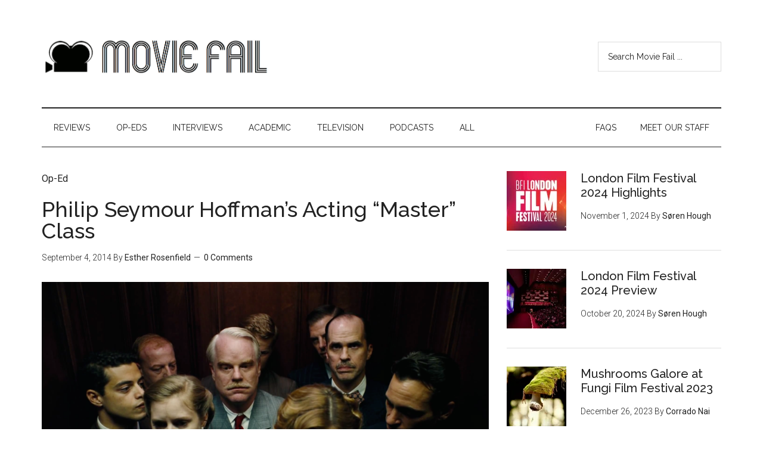

--- FILE ---
content_type: text/html; charset=UTF-8
request_url: https://moviefail.com/tag/aaron-sorkin/
body_size: 13793
content:
<!DOCTYPE html>
<html lang="en-US">
<head >
<meta charset="UTF-8" />
<meta name="viewport" content="width=device-width, initial-scale=1" />
<meta name='robots' content='index, follow, max-image-preview:large, max-snippet:-1, max-video-preview:-1' />

	<!-- This site is optimized with the Yoast SEO plugin v26.8 - https://yoast.com/product/yoast-seo-wordpress/ -->
	<title>Aaron Sorkin &#8226; Movie Fail</title>
	<link rel="canonical" href="https://moviefail.com/tag/aaron-sorkin/" />
	<meta property="og:locale" content="en_US" />
	<meta property="og:type" content="article" />
	<meta property="og:title" content="Aaron Sorkin &#8226; Movie Fail" />
	<meta property="og:url" content="https://moviefail.com/tag/aaron-sorkin/" />
	<meta property="og:site_name" content="Movie Fail" />
	<meta name="twitter:card" content="summary_large_image" />
	<meta name="twitter:site" content="@moviefailblog" />
	<script type="application/ld+json" class="yoast-schema-graph">{"@context":"https://schema.org","@graph":[{"@type":"CollectionPage","@id":"https://moviefail.com/tag/aaron-sorkin/","url":"https://moviefail.com/tag/aaron-sorkin/","name":"Aaron Sorkin &#8226; Movie Fail","isPartOf":{"@id":"https://moviefail.com/#website"},"primaryImageOfPage":{"@id":"https://moviefail.com/tag/aaron-sorkin/#primaryimage"},"image":{"@id":"https://moviefail.com/tag/aaron-sorkin/#primaryimage"},"thumbnailUrl":"https://i0.wp.com/moviefail.com/wp-content/uploads/2014/08/themasterjosh1.png?fit=1271%2C686&ssl=1","breadcrumb":{"@id":"https://moviefail.com/tag/aaron-sorkin/#breadcrumb"},"inLanguage":"en-US"},{"@type":"ImageObject","inLanguage":"en-US","@id":"https://moviefail.com/tag/aaron-sorkin/#primaryimage","url":"https://i0.wp.com/moviefail.com/wp-content/uploads/2014/08/themasterjosh1.png?fit=1271%2C686&ssl=1","contentUrl":"https://i0.wp.com/moviefail.com/wp-content/uploads/2014/08/themasterjosh1.png?fit=1271%2C686&ssl=1","width":1271,"height":686,"caption":"http://www.kickseat.com/storage/master.png?__SQUARESPACE_CACHEVERSION=1348448204548"},{"@type":"BreadcrumbList","@id":"https://moviefail.com/tag/aaron-sorkin/#breadcrumb","itemListElement":[{"@type":"ListItem","position":1,"name":"Home","item":"https://moviefail.com/"},{"@type":"ListItem","position":2,"name":"Aaron Sorkin"}]},{"@type":"WebSite","@id":"https://moviefail.com/#website","url":"https://moviefail.com/","name":"Movie Fail","description":"We have opinions.","publisher":{"@id":"https://moviefail.com/#organization"},"potentialAction":[{"@type":"SearchAction","target":{"@type":"EntryPoint","urlTemplate":"https://moviefail.com/?s={search_term_string}"},"query-input":{"@type":"PropertyValueSpecification","valueRequired":true,"valueName":"search_term_string"}}],"inLanguage":"en-US"},{"@type":"Organization","@id":"https://moviefail.com/#organization","name":"Movie Fail","url":"https://moviefail.com/","logo":{"@type":"ImageObject","inLanguage":"en-US","@id":"https://moviefail.com/#/schema/logo/image/","url":"https://moviefail.com/wp-content/uploads/2015/04/Movie-Fail-Logo-No-Text.jpg","contentUrl":"https://moviefail.com/wp-content/uploads/2015/04/Movie-Fail-Logo-No-Text.jpg","width":267,"height":198,"caption":"Movie Fail"},"image":{"@id":"https://moviefail.com/#/schema/logo/image/"},"sameAs":["http://facebook.com/moviefail","https://x.com/moviefailblog"]}]}</script>
	<!-- / Yoast SEO plugin. -->


<link rel='dns-prefetch' href='//fonts.googleapis.com' />
<link rel='dns-prefetch' href='//widgets.wp.com' />
<link rel='dns-prefetch' href='//s0.wp.com' />
<link rel='dns-prefetch' href='//0.gravatar.com' />
<link rel='dns-prefetch' href='//1.gravatar.com' />
<link rel='dns-prefetch' href='//2.gravatar.com' />
<link rel='preconnect' href='//i0.wp.com' />
<link rel='preconnect' href='//c0.wp.com' />
<style id='wp-img-auto-sizes-contain-inline-css' type='text/css'>
img:is([sizes=auto i],[sizes^="auto," i]){contain-intrinsic-size:3000px 1500px}
/*# sourceURL=wp-img-auto-sizes-contain-inline-css */
</style>
<link rel='stylesheet' id='magazine-pro-theme-css' href='https://moviefail.com/wp-content/themes/magazine-pro/style.css?ver=3.0' type='text/css' media='all' />
<style id='wp-emoji-styles-inline-css' type='text/css'>

	img.wp-smiley, img.emoji {
		display: inline !important;
		border: none !important;
		box-shadow: none !important;
		height: 1em !important;
		width: 1em !important;
		margin: 0 0.07em !important;
		vertical-align: -0.1em !important;
		background: none !important;
		padding: 0 !important;
	}
/*# sourceURL=wp-emoji-styles-inline-css */
</style>
<link rel='stylesheet' id='wp-block-library-css' href='https://c0.wp.com/c/6.9/wp-includes/css/dist/block-library/style.min.css' type='text/css' media='all' />
<style id='global-styles-inline-css' type='text/css'>
:root{--wp--preset--aspect-ratio--square: 1;--wp--preset--aspect-ratio--4-3: 4/3;--wp--preset--aspect-ratio--3-4: 3/4;--wp--preset--aspect-ratio--3-2: 3/2;--wp--preset--aspect-ratio--2-3: 2/3;--wp--preset--aspect-ratio--16-9: 16/9;--wp--preset--aspect-ratio--9-16: 9/16;--wp--preset--color--black: #000000;--wp--preset--color--cyan-bluish-gray: #abb8c3;--wp--preset--color--white: #ffffff;--wp--preset--color--pale-pink: #f78da7;--wp--preset--color--vivid-red: #cf2e2e;--wp--preset--color--luminous-vivid-orange: #ff6900;--wp--preset--color--luminous-vivid-amber: #fcb900;--wp--preset--color--light-green-cyan: #7bdcb5;--wp--preset--color--vivid-green-cyan: #00d084;--wp--preset--color--pale-cyan-blue: #8ed1fc;--wp--preset--color--vivid-cyan-blue: #0693e3;--wp--preset--color--vivid-purple: #9b51e0;--wp--preset--gradient--vivid-cyan-blue-to-vivid-purple: linear-gradient(135deg,rgb(6,147,227) 0%,rgb(155,81,224) 100%);--wp--preset--gradient--light-green-cyan-to-vivid-green-cyan: linear-gradient(135deg,rgb(122,220,180) 0%,rgb(0,208,130) 100%);--wp--preset--gradient--luminous-vivid-amber-to-luminous-vivid-orange: linear-gradient(135deg,rgb(252,185,0) 0%,rgb(255,105,0) 100%);--wp--preset--gradient--luminous-vivid-orange-to-vivid-red: linear-gradient(135deg,rgb(255,105,0) 0%,rgb(207,46,46) 100%);--wp--preset--gradient--very-light-gray-to-cyan-bluish-gray: linear-gradient(135deg,rgb(238,238,238) 0%,rgb(169,184,195) 100%);--wp--preset--gradient--cool-to-warm-spectrum: linear-gradient(135deg,rgb(74,234,220) 0%,rgb(151,120,209) 20%,rgb(207,42,186) 40%,rgb(238,44,130) 60%,rgb(251,105,98) 80%,rgb(254,248,76) 100%);--wp--preset--gradient--blush-light-purple: linear-gradient(135deg,rgb(255,206,236) 0%,rgb(152,150,240) 100%);--wp--preset--gradient--blush-bordeaux: linear-gradient(135deg,rgb(254,205,165) 0%,rgb(254,45,45) 50%,rgb(107,0,62) 100%);--wp--preset--gradient--luminous-dusk: linear-gradient(135deg,rgb(255,203,112) 0%,rgb(199,81,192) 50%,rgb(65,88,208) 100%);--wp--preset--gradient--pale-ocean: linear-gradient(135deg,rgb(255,245,203) 0%,rgb(182,227,212) 50%,rgb(51,167,181) 100%);--wp--preset--gradient--electric-grass: linear-gradient(135deg,rgb(202,248,128) 0%,rgb(113,206,126) 100%);--wp--preset--gradient--midnight: linear-gradient(135deg,rgb(2,3,129) 0%,rgb(40,116,252) 100%);--wp--preset--font-size--small: 13px;--wp--preset--font-size--medium: 20px;--wp--preset--font-size--large: 36px;--wp--preset--font-size--x-large: 42px;--wp--preset--spacing--20: 0.44rem;--wp--preset--spacing--30: 0.67rem;--wp--preset--spacing--40: 1rem;--wp--preset--spacing--50: 1.5rem;--wp--preset--spacing--60: 2.25rem;--wp--preset--spacing--70: 3.38rem;--wp--preset--spacing--80: 5.06rem;--wp--preset--shadow--natural: 6px 6px 9px rgba(0, 0, 0, 0.2);--wp--preset--shadow--deep: 12px 12px 50px rgba(0, 0, 0, 0.4);--wp--preset--shadow--sharp: 6px 6px 0px rgba(0, 0, 0, 0.2);--wp--preset--shadow--outlined: 6px 6px 0px -3px rgb(255, 255, 255), 6px 6px rgb(0, 0, 0);--wp--preset--shadow--crisp: 6px 6px 0px rgb(0, 0, 0);}:where(.is-layout-flex){gap: 0.5em;}:where(.is-layout-grid){gap: 0.5em;}body .is-layout-flex{display: flex;}.is-layout-flex{flex-wrap: wrap;align-items: center;}.is-layout-flex > :is(*, div){margin: 0;}body .is-layout-grid{display: grid;}.is-layout-grid > :is(*, div){margin: 0;}:where(.wp-block-columns.is-layout-flex){gap: 2em;}:where(.wp-block-columns.is-layout-grid){gap: 2em;}:where(.wp-block-post-template.is-layout-flex){gap: 1.25em;}:where(.wp-block-post-template.is-layout-grid){gap: 1.25em;}.has-black-color{color: var(--wp--preset--color--black) !important;}.has-cyan-bluish-gray-color{color: var(--wp--preset--color--cyan-bluish-gray) !important;}.has-white-color{color: var(--wp--preset--color--white) !important;}.has-pale-pink-color{color: var(--wp--preset--color--pale-pink) !important;}.has-vivid-red-color{color: var(--wp--preset--color--vivid-red) !important;}.has-luminous-vivid-orange-color{color: var(--wp--preset--color--luminous-vivid-orange) !important;}.has-luminous-vivid-amber-color{color: var(--wp--preset--color--luminous-vivid-amber) !important;}.has-light-green-cyan-color{color: var(--wp--preset--color--light-green-cyan) !important;}.has-vivid-green-cyan-color{color: var(--wp--preset--color--vivid-green-cyan) !important;}.has-pale-cyan-blue-color{color: var(--wp--preset--color--pale-cyan-blue) !important;}.has-vivid-cyan-blue-color{color: var(--wp--preset--color--vivid-cyan-blue) !important;}.has-vivid-purple-color{color: var(--wp--preset--color--vivid-purple) !important;}.has-black-background-color{background-color: var(--wp--preset--color--black) !important;}.has-cyan-bluish-gray-background-color{background-color: var(--wp--preset--color--cyan-bluish-gray) !important;}.has-white-background-color{background-color: var(--wp--preset--color--white) !important;}.has-pale-pink-background-color{background-color: var(--wp--preset--color--pale-pink) !important;}.has-vivid-red-background-color{background-color: var(--wp--preset--color--vivid-red) !important;}.has-luminous-vivid-orange-background-color{background-color: var(--wp--preset--color--luminous-vivid-orange) !important;}.has-luminous-vivid-amber-background-color{background-color: var(--wp--preset--color--luminous-vivid-amber) !important;}.has-light-green-cyan-background-color{background-color: var(--wp--preset--color--light-green-cyan) !important;}.has-vivid-green-cyan-background-color{background-color: var(--wp--preset--color--vivid-green-cyan) !important;}.has-pale-cyan-blue-background-color{background-color: var(--wp--preset--color--pale-cyan-blue) !important;}.has-vivid-cyan-blue-background-color{background-color: var(--wp--preset--color--vivid-cyan-blue) !important;}.has-vivid-purple-background-color{background-color: var(--wp--preset--color--vivid-purple) !important;}.has-black-border-color{border-color: var(--wp--preset--color--black) !important;}.has-cyan-bluish-gray-border-color{border-color: var(--wp--preset--color--cyan-bluish-gray) !important;}.has-white-border-color{border-color: var(--wp--preset--color--white) !important;}.has-pale-pink-border-color{border-color: var(--wp--preset--color--pale-pink) !important;}.has-vivid-red-border-color{border-color: var(--wp--preset--color--vivid-red) !important;}.has-luminous-vivid-orange-border-color{border-color: var(--wp--preset--color--luminous-vivid-orange) !important;}.has-luminous-vivid-amber-border-color{border-color: var(--wp--preset--color--luminous-vivid-amber) !important;}.has-light-green-cyan-border-color{border-color: var(--wp--preset--color--light-green-cyan) !important;}.has-vivid-green-cyan-border-color{border-color: var(--wp--preset--color--vivid-green-cyan) !important;}.has-pale-cyan-blue-border-color{border-color: var(--wp--preset--color--pale-cyan-blue) !important;}.has-vivid-cyan-blue-border-color{border-color: var(--wp--preset--color--vivid-cyan-blue) !important;}.has-vivid-purple-border-color{border-color: var(--wp--preset--color--vivid-purple) !important;}.has-vivid-cyan-blue-to-vivid-purple-gradient-background{background: var(--wp--preset--gradient--vivid-cyan-blue-to-vivid-purple) !important;}.has-light-green-cyan-to-vivid-green-cyan-gradient-background{background: var(--wp--preset--gradient--light-green-cyan-to-vivid-green-cyan) !important;}.has-luminous-vivid-amber-to-luminous-vivid-orange-gradient-background{background: var(--wp--preset--gradient--luminous-vivid-amber-to-luminous-vivid-orange) !important;}.has-luminous-vivid-orange-to-vivid-red-gradient-background{background: var(--wp--preset--gradient--luminous-vivid-orange-to-vivid-red) !important;}.has-very-light-gray-to-cyan-bluish-gray-gradient-background{background: var(--wp--preset--gradient--very-light-gray-to-cyan-bluish-gray) !important;}.has-cool-to-warm-spectrum-gradient-background{background: var(--wp--preset--gradient--cool-to-warm-spectrum) !important;}.has-blush-light-purple-gradient-background{background: var(--wp--preset--gradient--blush-light-purple) !important;}.has-blush-bordeaux-gradient-background{background: var(--wp--preset--gradient--blush-bordeaux) !important;}.has-luminous-dusk-gradient-background{background: var(--wp--preset--gradient--luminous-dusk) !important;}.has-pale-ocean-gradient-background{background: var(--wp--preset--gradient--pale-ocean) !important;}.has-electric-grass-gradient-background{background: var(--wp--preset--gradient--electric-grass) !important;}.has-midnight-gradient-background{background: var(--wp--preset--gradient--midnight) !important;}.has-small-font-size{font-size: var(--wp--preset--font-size--small) !important;}.has-medium-font-size{font-size: var(--wp--preset--font-size--medium) !important;}.has-large-font-size{font-size: var(--wp--preset--font-size--large) !important;}.has-x-large-font-size{font-size: var(--wp--preset--font-size--x-large) !important;}
/*# sourceURL=global-styles-inline-css */
</style>

<style id='classic-theme-styles-inline-css' type='text/css'>
/*! This file is auto-generated */
.wp-block-button__link{color:#fff;background-color:#32373c;border-radius:9999px;box-shadow:none;text-decoration:none;padding:calc(.667em + 2px) calc(1.333em + 2px);font-size:1.125em}.wp-block-file__button{background:#32373c;color:#fff;text-decoration:none}
/*# sourceURL=/wp-includes/css/classic-themes.min.css */
</style>
<link rel='stylesheet' id='meet-my-team-plugin-styles-css' href='https://moviefail.com/wp-content/plugins/meet-my-team/public/css/public.min.css?ver=2.1.1' type='text/css' media='all' />
<link rel='stylesheet' id='google-fonts-css' href='//fonts.googleapis.com/css?family=Roboto%3A300%2C400%7CRaleway%3A400%2C500%2C900&#038;ver=3.0' type='text/css' media='all' />
<link rel='stylesheet' id='jetpack_likes-css' href='https://c0.wp.com/p/jetpack/15.4/modules/likes/style.css' type='text/css' media='all' />
<script type="text/javascript" src="https://c0.wp.com/c/6.9/wp-includes/js/jquery/jquery.min.js" id="jquery-core-js"></script>
<script type="text/javascript" src="https://c0.wp.com/c/6.9/wp-includes/js/jquery/jquery-migrate.min.js" id="jquery-migrate-js"></script>
<script type="text/javascript" src="https://moviefail.com/wp-content/plugins/meet-my-team/public/js/public.min.js?ver=2.1.1" id="meet-my-team-plugin-script-js"></script>
<script type="text/javascript" src="https://moviefail.com/wp-content/themes/magazine-pro/js/entry-date.js?ver=1.0.0" id="magazine-entry-date-js"></script>
<script type="text/javascript" src="https://moviefail.com/wp-content/themes/magazine-pro/js/responsive-menu.js?ver=1.0.0" id="magazine-responsive-menu-js"></script>
<link rel="https://api.w.org/" href="https://moviefail.com/wp-json/" /><link rel="alternate" title="JSON" type="application/json" href="https://moviefail.com/wp-json/wp/v2/tags/1965" /><link rel="EditURI" type="application/rsd+xml" title="RSD" href="https://moviefail.com/xmlrpc.php?rsd" />
<meta name="generator" content="WordPress 6.9" />
            <script type="text/javascript"><!--
                                function powerpress_pinw(pinw_url){window.open(pinw_url, 'PowerPressPlayer','toolbar=0,status=0,resizable=1,width=460,height=320');	return false;}
                //-->

                // tabnab protection
                window.addEventListener('load', function () {
                    // make all links have rel="noopener noreferrer"
                    document.querySelectorAll('a[target="_blank"]').forEach(link => {
                        link.setAttribute('rel', 'noopener noreferrer');
                    });
                });
            </script>
            <link rel="pingback" href="https://moviefail.com/xmlrpc.php" />
<link rel="icon" href="https://i0.wp.com/moviefail.com/wp-content/uploads/2017/08/cropped-Movie-Fail-Site-Icon.png?fit=32%2C32&#038;ssl=1" sizes="32x32" />
<link rel="icon" href="https://i0.wp.com/moviefail.com/wp-content/uploads/2017/08/cropped-Movie-Fail-Site-Icon.png?fit=192%2C192&#038;ssl=1" sizes="192x192" />
<link rel="apple-touch-icon" href="https://i0.wp.com/moviefail.com/wp-content/uploads/2017/08/cropped-Movie-Fail-Site-Icon.png?fit=180%2C180&#038;ssl=1" />
<meta name="msapplication-TileImage" content="https://i0.wp.com/moviefail.com/wp-content/uploads/2017/08/cropped-Movie-Fail-Site-Icon.png?fit=270%2C270&#038;ssl=1" />
		<style type="text/css" id="wp-custom-css">
			/*
Welcome to Custom CSS!

CSS (Cascading Style Sheets) is a kind of code that tells the browser how
to render a web page. You may delete these comments and get started with
your customizations.

By default, your stylesheet will be loaded after the theme stylesheets,
which means that your rules can take precedence and override the theme CSS
rules. Just write here what you want to change, you don't need to copy all
your theme's stylesheet content.
*/		</style>
		<link rel='stylesheet' id='jetpack-swiper-library-css' href='https://c0.wp.com/p/jetpack/15.4/_inc/blocks/swiper.css' type='text/css' media='all' />
<link rel='stylesheet' id='jetpack-carousel-css' href='https://c0.wp.com/p/jetpack/15.4/modules/carousel/jetpack-carousel.css' type='text/css' media='all' />
</head>
<body class="archive tag tag-aaron-sorkin tag-1965 wp-theme-genesis wp-child-theme-magazine-pro header-image content-sidebar genesis-breadcrumbs-hidden genesis-footer-widgets-visible"><div class="site-container"><header class="site-header"><div class="wrap"><div class="title-area"><p class="site-title"><a href="https://moviefail.com/">Movie Fail</a></p><p class="site-description">We have opinions.</p></div><div class="widget-area header-widget-area"><section id="search-3" class="widget widget_search"><div class="widget-wrap"><form class="search-form" method="get" action="https://moviefail.com/" role="search"><input class="search-form-input" type="search" name="s" id="searchform-1" placeholder="Search Movie Fail ..."><input class="search-form-submit" type="submit" value="Search"><meta content="https://moviefail.com/?s={s}"></form></div></section>
</div></div></header><nav class="nav-secondary" aria-label="Secondary"><div class="wrap"><ul id="menu-categories" class="menu genesis-nav-menu menu-secondary"><li id="menu-item-3649" class="menu-item menu-item-type-taxonomy menu-item-object-category menu-item-3649"><a href="https://moviefail.com/category/movie-reviews/"><span >Reviews</span></a></li>
<li id="menu-item-3650" class="menu-item menu-item-type-taxonomy menu-item-object-category menu-item-3650"><a href="https://moviefail.com/category/op-eds/"><span >Op-Eds</span></a></li>
<li id="menu-item-3653" class="menu-item menu-item-type-taxonomy menu-item-object-category menu-item-3653"><a href="https://moviefail.com/category/interviews/"><span >Interviews</span></a></li>
<li id="menu-item-3651" class="menu-item menu-item-type-taxonomy menu-item-object-category menu-item-3651"><a href="https://moviefail.com/category/academia/"><span >Academic</span></a></li>
<li id="menu-item-4451" class="menu-item menu-item-type-custom menu-item-object-custom menu-item-4451"><a href="http://moviefail.com/category/television"><span >Television</span></a></li>
<li id="menu-item-11151" class="menu-item menu-item-type-custom menu-item-object-custom menu-item-has-children menu-item-11151"><a href="http://moviefail.com/tag/podcast/"><span >Podcasts</span></a>
<ul class="sub-menu">
	<li id="menu-item-14017" class="menu-item menu-item-type-custom menu-item-object-custom menu-item-14017"><a href="http://moviefail.com/tag/ghostwood-radio/"><span >Ghostwood Radio (Twin Peaks)</span></a></li>
	<li id="menu-item-11942" class="menu-item menu-item-type-custom menu-item-object-custom menu-item-11942"><a href="http://moviefail.com/tag/hoopleheads/"><span >Hoopleheads (Deadwood)</span></a></li>
	<li id="menu-item-11154" class="menu-item menu-item-type-custom menu-item-object-custom menu-item-11154"><a href="http://moviefail.com/tag/stark-contrast/"><span >Stark Contrast (Game of Thrones)</span></a></li>
	<li id="menu-item-11152" class="menu-item menu-item-type-custom menu-item-object-custom menu-item-11152"><a href="http://moviefail.com/tag/ember-island-airwaves/"><span >Ember Island Airwaves (Avatar/Korra)</span></a></li>
	<li id="menu-item-11153" class="menu-item menu-item-type-custom menu-item-object-custom menu-item-11153"><a href="http://moviefail.com/tag/dueling/"><span >Dueling Reviews</span></a></li>
	<li id="menu-item-11155" class="menu-item menu-item-type-custom menu-item-object-custom menu-item-11155"><a href="http://moviefail.com/tag/oscarcast/"><span >Søren and Esther&#8217;s Oscarcast</span></a></li>
</ul>
</li>
<li id="menu-item-4449" class="menu-item menu-item-type-post_type menu-item-object-page menu-item-4449"><a href="https://moviefail.com/all/"><span >All</span></a></li>
<li id="menu-item-3663" class="right menu-item menu-item-type-post_type menu-item-object-page menu-item-3663"><a href="https://moviefail.com/meet-our-staff/"><span >Meet Our Staff</span></a></li>
<li id="menu-item-3662" class="right menu-item menu-item-type-post_type menu-item-object-page menu-item-3662"><a href="https://moviefail.com/faqs/"><span >FAQs</span></a></li>
</ul></div></nav><div class="site-inner"><div class="content-sidebar-wrap"><main class="content"><article class="post-6606 post type-post status-publish format-standard has-post-thumbnail category-op-eds tag-a-most-wanted-man tag-aaron-sorkin tag-andrew-bovell tag-anton-corbijn tag-charlie-wilsons-war tag-christopher-evan-welch tag-george-crile tag-john-le-carre tag-memorial tag-mike-nichols tag-paul-thomas-anderson tag-philip-seymour-hoffman tag-punch-drunk-love tag-the-master entry" aria-label="Philip Seymour Hoffman&#8217;s Acting &#8220;Master&#8221; Class"><header class="entry-header"><span class="entry-categories"><a href="https://moviefail.com/category/op-eds/" rel="category tag">Op-Ed</a></span><h2 class="entry-title"><a class="entry-title-link" rel="bookmark" href="https://moviefail.com/philip-seymour-hoffman/">Philip Seymour Hoffman&#8217;s Acting &#8220;Master&#8221; Class</a></h2>
<p class="entry-meta"><time class="entry-time">September 4, 2014</time> By <a href="https://moviefail.com/author/estherrosenfield/" title="Posts by Esther Rosenfield" class="author url fn" rel="author">Esther Rosenfield</a> <span class="entry-comments-link"><a href="https://moviefail.com/philip-seymour-hoffman/#comments"><span class="dsq-postid" data-dsqidentifier="6606 http://moviefail.com/?p=6606">1 Comment</span></a></span> </p></header><div class="entry-content"><a class="entry-image-link" href="https://moviefail.com/philip-seymour-hoffman/" aria-hidden="true" tabindex="-1"><img width="1024" height="553" src="https://i0.wp.com/moviefail.com/wp-content/uploads/2014/08/themasterjosh1.png?fit=1024%2C553&amp;ssl=1" class="alignleft post-image entry-image" alt="http://www.kickseat.com/storage/master.png?__SQUARESPACE_CACHEVERSION=1348448204548" decoding="async" srcset="https://i0.wp.com/moviefail.com/wp-content/uploads/2014/08/themasterjosh1.png?w=1271&amp;ssl=1 1271w, https://i0.wp.com/moviefail.com/wp-content/uploads/2014/08/themasterjosh1.png?resize=300%2C162&amp;ssl=1 300w, https://i0.wp.com/moviefail.com/wp-content/uploads/2014/08/themasterjosh1.png?resize=1024%2C553&amp;ssl=1 1024w, https://i0.wp.com/moviefail.com/wp-content/uploads/2014/08/themasterjosh1.png?resize=768%2C415&amp;ssl=1 768w" sizes="(max-width: 1024px) 100vw, 1024px" data-attachment-id="6611" data-permalink="https://moviefail.com/philip-seymour-hoffman/themasterjosh1/" data-orig-file="https://i0.wp.com/moviefail.com/wp-content/uploads/2014/08/themasterjosh1.png?fit=1271%2C686&amp;ssl=1" data-orig-size="1271,686" data-comments-opened="1" data-image-meta="{&quot;aperture&quot;:&quot;0&quot;,&quot;credit&quot;:&quot;&quot;,&quot;camera&quot;:&quot;&quot;,&quot;caption&quot;:&quot;&quot;,&quot;created_timestamp&quot;:&quot;0&quot;,&quot;copyright&quot;:&quot;&quot;,&quot;focal_length&quot;:&quot;0&quot;,&quot;iso&quot;:&quot;0&quot;,&quot;shutter_speed&quot;:&quot;0&quot;,&quot;title&quot;:&quot;&quot;,&quot;orientation&quot;:&quot;0&quot;}" data-image-title="themasterjosh1" data-image-description="&lt;p&gt;http://www.kickseat.com/storage/master.png?__SQUARESPACE_CACHEVERSION=1348448204548&lt;/p&gt;
" data-image-caption="" data-medium-file="https://i0.wp.com/moviefail.com/wp-content/uploads/2014/08/themasterjosh1.png?fit=300%2C162&amp;ssl=1" data-large-file="https://i0.wp.com/moviefail.com/wp-content/uploads/2014/08/themasterjosh1.png?fit=1024%2C553&amp;ssl=1" /></a><p>The late Philip Seymour Hoffman was without question one of the greatest actors of his generation. Through his performances, he provided the ideal model of what a good screen actor should be. As with any actor, much of that quality came from the directors he worked with. But I would argue that his performances go [&hellip;]</p>
</div></article><article class="post-5076 post type-post status-publish format-standard has-post-thumbnail category-television tag-aaron-sorkin tag-arrested-development tag-barack-obama tag-beau-willimon tag-breaking-bad tag-constance-zimmer tag-corey-stoll tag-david-fincher tag-deadwood tag-gerald-mcraney tag-hbo tag-hemlock-grove tag-house-of-cards tag-kate-mara tag-kevin-spacey tag-lilyhammer tag-mahershala-ali tag-michael-gill tag-michael-kelly tag-molly-parker tag-nathan-darrow tag-netflix tag-orange-is-the-new-black tag-podcast tag-rachel-brosnahan tag-robin-wright tag-sakina-jaffrey tag-sebastian-arcelus tag-spartacus-blood-and-sand tag-star-wars-the-clone-wars tag-the-killing tag-the-west-wing tag-true-detective tag-turbo entry" aria-label="Søren and J Discuss House of Cards"><header class="entry-header"><span class="entry-categories"><a href="https://moviefail.com/category/television/" rel="category tag">Television</a></span><h2 class="entry-title"><a class="entry-title-link" rel="bookmark" href="https://moviefail.com/soren-josh-discuss-house-of-cards/">Søren and J Discuss House of Cards</a></h2>
<p class="entry-meta"><time class="entry-time">April 2, 2014</time> By <a href="https://moviefail.com/author/soren-hough/" title="Posts by Søren Hough" class="author url fn" rel="author">Søren Hough</a> <span class="entry-comments-link"><a href="https://moviefail.com/soren-josh-discuss-house-of-cards/#respond"><span class="dsq-postid" data-dsqidentifier="5076 http://moviefail.com/?p=5076">Leave a Comment</span></a></span> </p></header><div class="entry-content"><a class="entry-image-link" href="https://moviefail.com/soren-josh-discuss-house-of-cards/" aria-hidden="true" tabindex="-1"><img width="1024" height="576" src="https://i0.wp.com/moviefail.com/wp-content/uploads/2014/03/houseofcards.jpg?fit=1024%2C576&amp;ssl=1" class="alignleft post-image entry-image" alt="http://cdn5.nflximg.net/images/3105/2043105.jpg" decoding="async" loading="lazy" srcset="https://i0.wp.com/moviefail.com/wp-content/uploads/2014/03/houseofcards.jpg?w=1920&amp;ssl=1 1920w, https://i0.wp.com/moviefail.com/wp-content/uploads/2014/03/houseofcards.jpg?resize=300%2C169&amp;ssl=1 300w, https://i0.wp.com/moviefail.com/wp-content/uploads/2014/03/houseofcards.jpg?resize=1024%2C576&amp;ssl=1 1024w, https://i0.wp.com/moviefail.com/wp-content/uploads/2014/03/houseofcards.jpg?resize=768%2C432&amp;ssl=1 768w, https://i0.wp.com/moviefail.com/wp-content/uploads/2014/03/houseofcards.jpg?resize=1536%2C864&amp;ssl=1 1536w" sizes="auto, (max-width: 1024px) 100vw, 1024px" data-attachment-id="5077" data-permalink="https://moviefail.com/soren-josh-discuss-house-of-cards/houseofcards/" data-orig-file="https://i0.wp.com/moviefail.com/wp-content/uploads/2014/03/houseofcards.jpg?fit=1920%2C1080&amp;ssl=1" data-orig-size="1920,1080" data-comments-opened="1" data-image-meta="{&quot;aperture&quot;:&quot;0&quot;,&quot;credit&quot;:&quot;&quot;,&quot;camera&quot;:&quot;&quot;,&quot;caption&quot;:&quot;&quot;,&quot;created_timestamp&quot;:&quot;0&quot;,&quot;copyright&quot;:&quot;&quot;,&quot;focal_length&quot;:&quot;0&quot;,&quot;iso&quot;:&quot;0&quot;,&quot;shutter_speed&quot;:&quot;0&quot;,&quot;title&quot;:&quot;&quot;,&quot;orientation&quot;:&quot;0&quot;}" data-image-title="houseofcards" data-image-description="&lt;p&gt;http://cdn5.nflximg.net/images/3105/2043105.jpg&lt;/p&gt;
" data-image-caption="" data-medium-file="https://i0.wp.com/moviefail.com/wp-content/uploads/2014/03/houseofcards.jpg?fit=300%2C169&amp;ssl=1" data-large-file="https://i0.wp.com/moviefail.com/wp-content/uploads/2014/03/houseofcards.jpg?fit=1024%2C576&amp;ssl=1" /></a><p>House of Cards has been a runaway success for Netflix, its characters permeating American culture from the Oval Office to the Oscars. Star Kevin Spacey plays Frank Underwood: a heartless, sociopathic politician gunning for power in Washington, D.C. But how long can a character like that be interesting? And how does the &#8220;binge-watching&#8221; structure of the [&hellip;]</p>
</div></article></main><aside class="sidebar sidebar-primary widget-area" role="complementary" aria-label="Primary Sidebar"><section id="featured-post-9" class="widget featured-content featuredpost"><div class="widget-wrap"><article class="post-16733 post type-post status-publish format-standard has-post-thumbnail category-news-2 tag-a-real-pain tag-andrea-arnold tag-anicca-panna tag-babette-de-coster tag-barry-keoghan tag-ben-taylor tag-bill-nighy tag-bird tag-cache tag-caroline-poggi tag-chien-ho-wu tag-christian-ferencz-flatz tag-claude-barras tag-david-webber tag-eat-the-night tag-eight-postcards-from-utopia tag-erwan-kepoa-fale tag-flow tag-formosa-beach tag-franz-rogowski tag-hard-truths tag-hector-anibal tag-hideho-urata tag-james-norton tag-jean-purdy tag-jonathan-vinel tag-joy-2024 tag-julia-de-simone tag-kang-sheng-lee tag-larry-david tag-lewis-black tag-lila-gueneau tag-london-film-festival-2024 tag-lucilia-raimundo tag-maria-daires tag-marianne-jean-baptiste tag-martin-verset tag-michael-haneke tag-mike-leigh tag-my-life-as-a-zucchini tag-nykiya-adams tag-olga-valdez tag-olivia-the-clouds tag-radu-jude tag-savages tag-siew-hua-yeo tag-stranger-eyes tag-the-wild-robot tag-theo-cholbi tag-thomasin-mckenzie tag-tomas-pichardo-espaillat tag-tuwaine-barrett entry" aria-label="London Film Festival 2024 Highlights"><a href="https://moviefail.com/london-film-festival-2024-highlights/" class="alignleft" aria-hidden="true" tabindex="-1"><img width="100" height="100" src="https://i0.wp.com/moviefail.com/wp-content/uploads/2024/11/lff24-artwork-logo-01-jpeg.webp?resize=100%2C100&amp;ssl=1" class="entry-image attachment-post" alt="" decoding="async" loading="lazy" srcset="https://i0.wp.com/moviefail.com/wp-content/uploads/2024/11/lff24-artwork-logo-01-jpeg.webp?resize=150%2C150&amp;ssl=1 150w, https://i0.wp.com/moviefail.com/wp-content/uploads/2024/11/lff24-artwork-logo-01-jpeg.webp?resize=100%2C100&amp;ssl=1 100w, https://i0.wp.com/moviefail.com/wp-content/uploads/2024/11/lff24-artwork-logo-01-jpeg.webp?zoom=2&amp;resize=100%2C100&amp;ssl=1 200w, https://i0.wp.com/moviefail.com/wp-content/uploads/2024/11/lff24-artwork-logo-01-jpeg.webp?zoom=3&amp;resize=100%2C100&amp;ssl=1 300w" sizes="auto, (max-width: 100px) 100vw, 100px" data-attachment-id="16734" data-permalink="https://moviefail.com/london-film-festival-2024-highlights/lff24-artwork-logo-01-jpeg/" data-orig-file="https://i0.wp.com/moviefail.com/wp-content/uploads/2024/11/lff24-artwork-logo-01-jpeg.webp?fit=1920%2C1080&amp;ssl=1" data-orig-size="1920,1080" data-comments-opened="1" data-image-meta="{&quot;aperture&quot;:&quot;0&quot;,&quot;credit&quot;:&quot;&quot;,&quot;camera&quot;:&quot;&quot;,&quot;caption&quot;:&quot;&quot;,&quot;created_timestamp&quot;:&quot;0&quot;,&quot;copyright&quot;:&quot;&quot;,&quot;focal_length&quot;:&quot;0&quot;,&quot;iso&quot;:&quot;0&quot;,&quot;shutter_speed&quot;:&quot;0&quot;,&quot;title&quot;:&quot;&quot;,&quot;orientation&quot;:&quot;0&quot;}" data-image-title="lff24-artwork-logo-01-jpeg" data-image-description="" data-image-caption="" data-medium-file="https://i0.wp.com/moviefail.com/wp-content/uploads/2024/11/lff24-artwork-logo-01-jpeg.webp?fit=300%2C169&amp;ssl=1" data-large-file="https://i0.wp.com/moviefail.com/wp-content/uploads/2024/11/lff24-artwork-logo-01-jpeg.webp?fit=1024%2C576&amp;ssl=1" /></a><header class="entry-header"><h2 class="entry-title"><a href="https://moviefail.com/london-film-festival-2024-highlights/">London Film Festival 2024 Highlights</a></h2><p class="entry-meta"><time class="entry-time">November 1, 2024</time> By <span class="entry-author"><a href="https://moviefail.com/author/soren-hough/" class="entry-author-link" rel="author"><span class="entry-author-name">Søren Hough</span></a></span></p></header></article><article class="post-16727 post type-post status-publish format-standard has-post-thumbnail category-news-2 tag-adam-elliot tag-american-honey tag-andrea-arnold tag-anora tag-barry-keoghan tag-ben-taylor tag-bill-nighy tag-bird tag-blitz tag-christian-ferencz-flatz tag-claude-barras tag-cow tag-dahomey tag-darren-thornton tag-eight-postcards-from-utopia tag-fish-tank tag-flow tag-four-mothers tag-gints-zilbalodis tag-hard-truths tag-james-norton tag-joy-2024 tag-london-film-festival-2024 tag-madeleine-hunt-erlich tag-marianne-jean-baptiste tag-martin-rosen tag-mati-diop tag-memoir-of-a-snail tag-michele-austin tag-mike-leigh tag-morgan-neville tag-mr-turner tag-my-life-as-a-zucchini tag-naoko-yamada tag-nykiya-adams tag-occupied-city tag-olivia-the-clouds tag-peterloo tag-pharrell-williams tag-piece-by-piece tag-quay-brothers tag-radu-jude tag-sanatorium-under-the-sign-of-the-hourglass tag-saoirse-ronan tag-savages tag-sean-baker tag-steve-mcqueen tag-the-ballad-of-suzanne-cesaire tag-the-colors-within tag-the-florida-project tag-the-lego-movie tag-the-real-thing tag-thomasin-mckenzie tag-tom-stoppard tag-tomas-pinchardo-espaillat tag-twenty-feet-from-stardom-wont-you-be-my-neighbor tag-watership-down entry" aria-label="London Film Festival 2024 Preview"><a href="https://moviefail.com/2024-london-film-festival-preview/" class="alignleft" aria-hidden="true" tabindex="-1"><img width="100" height="100" src="https://i0.wp.com/moviefail.com/wp-content/uploads/2024/10/LFF-jpg.webp?resize=100%2C100&amp;ssl=1" class="entry-image attachment-post" alt="" decoding="async" loading="lazy" srcset="https://i0.wp.com/moviefail.com/wp-content/uploads/2024/10/LFF-jpg.webp?resize=150%2C150&amp;ssl=1 150w, https://i0.wp.com/moviefail.com/wp-content/uploads/2024/10/LFF-jpg.webp?resize=100%2C100&amp;ssl=1 100w, https://i0.wp.com/moviefail.com/wp-content/uploads/2024/10/LFF-jpg.webp?zoom=2&amp;resize=100%2C100&amp;ssl=1 200w, https://i0.wp.com/moviefail.com/wp-content/uploads/2024/10/LFF-jpg.webp?zoom=3&amp;resize=100%2C100&amp;ssl=1 300w" sizes="auto, (max-width: 100px) 100vw, 100px" data-attachment-id="16728" data-permalink="https://moviefail.com/2024-london-film-festival-preview/lff-jpg/" data-orig-file="https://i0.wp.com/moviefail.com/wp-content/uploads/2024/10/LFF-jpg.webp?fit=1280%2C720&amp;ssl=1" data-orig-size="1280,720" data-comments-opened="1" data-image-meta="{&quot;aperture&quot;:&quot;0&quot;,&quot;credit&quot;:&quot;&quot;,&quot;camera&quot;:&quot;&quot;,&quot;caption&quot;:&quot;&quot;,&quot;created_timestamp&quot;:&quot;0&quot;,&quot;copyright&quot;:&quot;&quot;,&quot;focal_length&quot;:&quot;0&quot;,&quot;iso&quot;:&quot;0&quot;,&quot;shutter_speed&quot;:&quot;0&quot;,&quot;title&quot;:&quot;&quot;,&quot;orientation&quot;:&quot;0&quot;}" data-image-title="LFF-jpg" data-image-description="" data-image-caption="" data-medium-file="https://i0.wp.com/moviefail.com/wp-content/uploads/2024/10/LFF-jpg.webp?fit=300%2C169&amp;ssl=1" data-large-file="https://i0.wp.com/moviefail.com/wp-content/uploads/2024/10/LFF-jpg.webp?fit=1024%2C576&amp;ssl=1" /></a><header class="entry-header"><h2 class="entry-title"><a href="https://moviefail.com/2024-london-film-festival-preview/">London Film Festival 2024 Preview</a></h2><p class="entry-meta"><time class="entry-time">October 20, 2024</time> By <span class="entry-author"><a href="https://moviefail.com/author/soren-hough/" class="entry-author-link" rel="author"><span class="entry-author-name">Søren Hough</span></a></span></p></header></article><article class="post-16701 post type-post status-publish format-standard has-post-thumbnail category-news-2 tag-2d-animation tag-aleksi-puustinen tag-aleksi-vesaluoma tag-alexandre-zimmermann tag-anita-pico tag-brad-necyk tag-cody-lucich tag-come-di-meglio tag-cultivation-in-the-usa tag-dennis-konoi tag-documentary tag-erik-lomen tag-experimental tag-fungi-film-festival-2023 tag-gary-james-joynes tag-katrina-mortko tag-lichen tag-mariela-schoffmann tag-medzzz-too-strong tag-miikka-kaila tag-of-dreaming tag-science tag-stop-motion-animation tag-the-inner-rat tag-transformation entry" aria-label="Mushrooms Galore at Fungi Film Festival 2023"><a href="https://moviefail.com/mushrooms-galore-at-fungi-film-festival-2023/" class="alignleft" aria-hidden="true" tabindex="-1"><img width="100" height="100" src="https://i0.wp.com/moviefail.com/wp-content/uploads/2023/12/fungi-film-festival-2023-11.jpg?resize=100%2C100&amp;ssl=1" class="entry-image attachment-post" alt="https://www.fungifilmfest.com/2023" decoding="async" loading="lazy" srcset="https://i0.wp.com/moviefail.com/wp-content/uploads/2023/12/fungi-film-festival-2023-11.jpg?resize=150%2C150&amp;ssl=1 150w, https://i0.wp.com/moviefail.com/wp-content/uploads/2023/12/fungi-film-festival-2023-11.jpg?resize=100%2C100&amp;ssl=1 100w, https://i0.wp.com/moviefail.com/wp-content/uploads/2023/12/fungi-film-festival-2023-11.jpg?zoom=2&amp;resize=100%2C100&amp;ssl=1 200w, https://i0.wp.com/moviefail.com/wp-content/uploads/2023/12/fungi-film-festival-2023-11.jpg?zoom=3&amp;resize=100%2C100&amp;ssl=1 300w" sizes="auto, (max-width: 100px) 100vw, 100px" data-attachment-id="16711" data-permalink="https://moviefail.com/mushrooms-galore-at-fungi-film-festival-2023/fungi-film-festival-2023-11/" data-orig-file="https://i0.wp.com/moviefail.com/wp-content/uploads/2023/12/fungi-film-festival-2023-11.jpg?fit=1920%2C1080&amp;ssl=1" data-orig-size="1920,1080" data-comments-opened="1" data-image-meta="{&quot;aperture&quot;:&quot;0&quot;,&quot;credit&quot;:&quot;&quot;,&quot;camera&quot;:&quot;&quot;,&quot;caption&quot;:&quot;&quot;,&quot;created_timestamp&quot;:&quot;0&quot;,&quot;copyright&quot;:&quot;&quot;,&quot;focal_length&quot;:&quot;0&quot;,&quot;iso&quot;:&quot;0&quot;,&quot;shutter_speed&quot;:&quot;0&quot;,&quot;title&quot;:&quot;&quot;,&quot;orientation&quot;:&quot;0&quot;}" data-image-title="fungi-film-festival-2023-11" data-image-description="&lt;p&gt;https://www.fungifilmfest.com/2023&lt;/p&gt;
" data-image-caption="" data-medium-file="https://i0.wp.com/moviefail.com/wp-content/uploads/2023/12/fungi-film-festival-2023-11.jpg?fit=300%2C169&amp;ssl=1" data-large-file="https://i0.wp.com/moviefail.com/wp-content/uploads/2023/12/fungi-film-festival-2023-11.jpg?fit=1024%2C576&amp;ssl=1" /></a><header class="entry-header"><h2 class="entry-title"><a href="https://moviefail.com/mushrooms-galore-at-fungi-film-festival-2023/">Mushrooms Galore at Fungi Film Festival 2023</a></h2><p class="entry-meta"><time class="entry-time">December 26, 2023</time> By <span class="entry-author"><a href="https://moviefail.com/author/corrado-nai/" class="entry-author-link" rel="author"><span class="entry-author-name">Corrado Nai</span></a></span></p></header></article></div></section>
<section id="custom_html-2" class="widget_text widget widget_custom_html"><div class="widget_text widget-wrap"><div class="textwidget custom-html-widget"><center><a href="https://geo.itunes.apple.com/us/podcast/movie-fail/id1094541640?mt=2" style="display:inline-block;overflow:hidden;background:url(https://moviefail.com/wp-content/uploads/2019/02/US_UK_Apple_Podcasts_Listen_Badge_RGB.png) no-repeat;width:165px;height:40px;"></a>

	<a href="https://open.spotify.com/show/2bXQKupidv02ajeAaDBVgs" target="_blank"><img data-recalc-dims="1" height="160" width="660" src="https://i0.wp.com/moviefail.com/wp-content/uploads/2019/02/spotify-podcast-badge-blk-grn-660x160.png?resize=660%2C160&#038;ssl=1" alt="Listen on Spotify" style="width:165px;height:40px;" /> </a> </center></div></div></section>
</aside></div></div><div class="footer-widgets"><div class="wrap"><div class="widget-area footer-widgets-1 footer-widget-area"><section id="text-3" class="widget widget_text"><div class="widget-wrap">			<div class="textwidget"><p><a href="http://moviefail.com/about/">About Us</a>            <a href="http://moviefail.com/about/meet-our-staff/">Meet Our Staff</a>             <a href="http://moviefail.com/faqs/">FAQs</a>             <a href="http://moviefail.com/privacy-policy/">Privacy</a></p>
</div>
		</div></section>
</div><div class="widget-area footer-widgets-3 footer-widget-area"><section id="text-5" class="widget widget_text"><div class="widget-wrap">			<div class="textwidget"><center><a rel="license" href="http://creativecommons.org/licenses/by-nc-sa/4.0/"><img data-recalc-dims="1" alt="Creative Commons License" style="border-width:0" src="https://i0.wp.com/i.creativecommons.org/l/by-nc-sa/4.0/80x15.png?ssl=1" /></a><br /><span xmlns:dct="http://purl.org/dc/terms/" property="dct:title">Movie Fail</span> is licensed under  <a rel="license" href="http://creativecommons.org/licenses/by-nc-sa/4.0/">Creative Commons</a>.<br />Permissions beyond the scope of this license are available at <a xmlns:cc="http://creativecommons.org/ns#" href="http://moviefail.com/faqs/" rel="cc:morePermissions">http://moviefail.com/faqs/</a>.</center></div>
		</div></section>
</div></div></div><footer class="site-footer"><div class="wrap"><p>Copyright &#x000A9;&nbsp;2012&#x02013;2026 Movie Fail · <a href="http://my.studiopress.com/themes/magazine/">Magazine Pro Theme</a> · <a href="https://wordpress.org/">WordPress</a></p></div></footer></div><script type="speculationrules">
{"prefetch":[{"source":"document","where":{"and":[{"href_matches":"/*"},{"not":{"href_matches":["/wp-*.php","/wp-admin/*","/wp-content/uploads/*","/wp-content/*","/wp-content/plugins/*","/wp-content/themes/magazine-pro/*","/wp-content/themes/genesis/*","/*\\?(.+)"]}},{"not":{"selector_matches":"a[rel~=\"nofollow\"]"}},{"not":{"selector_matches":".no-prefetch, .no-prefetch a"}}]},"eagerness":"conservative"}]}
</script>
		<div id="jp-carousel-loading-overlay">
			<div id="jp-carousel-loading-wrapper">
				<span id="jp-carousel-library-loading">&nbsp;</span>
			</div>
		</div>
		<div class="jp-carousel-overlay" style="display: none;">

		<div class="jp-carousel-container">
			<!-- The Carousel Swiper -->
			<div
				class="jp-carousel-wrap swiper jp-carousel-swiper-container jp-carousel-transitions"
				itemscope
				itemtype="https://schema.org/ImageGallery">
				<div class="jp-carousel swiper-wrapper"></div>
				<div class="jp-swiper-button-prev swiper-button-prev">
					<svg width="25" height="24" viewBox="0 0 25 24" fill="none" xmlns="http://www.w3.org/2000/svg">
						<mask id="maskPrev" mask-type="alpha" maskUnits="userSpaceOnUse" x="8" y="6" width="9" height="12">
							<path d="M16.2072 16.59L11.6496 12L16.2072 7.41L14.8041 6L8.8335 12L14.8041 18L16.2072 16.59Z" fill="white"/>
						</mask>
						<g mask="url(#maskPrev)">
							<rect x="0.579102" width="23.8823" height="24" fill="#FFFFFF"/>
						</g>
					</svg>
				</div>
				<div class="jp-swiper-button-next swiper-button-next">
					<svg width="25" height="24" viewBox="0 0 25 24" fill="none" xmlns="http://www.w3.org/2000/svg">
						<mask id="maskNext" mask-type="alpha" maskUnits="userSpaceOnUse" x="8" y="6" width="8" height="12">
							<path d="M8.59814 16.59L13.1557 12L8.59814 7.41L10.0012 6L15.9718 12L10.0012 18L8.59814 16.59Z" fill="white"/>
						</mask>
						<g mask="url(#maskNext)">
							<rect x="0.34375" width="23.8822" height="24" fill="#FFFFFF"/>
						</g>
					</svg>
				</div>
			</div>
			<!-- The main close buton -->
			<div class="jp-carousel-close-hint">
				<svg width="25" height="24" viewBox="0 0 25 24" fill="none" xmlns="http://www.w3.org/2000/svg">
					<mask id="maskClose" mask-type="alpha" maskUnits="userSpaceOnUse" x="5" y="5" width="15" height="14">
						<path d="M19.3166 6.41L17.9135 5L12.3509 10.59L6.78834 5L5.38525 6.41L10.9478 12L5.38525 17.59L6.78834 19L12.3509 13.41L17.9135 19L19.3166 17.59L13.754 12L19.3166 6.41Z" fill="white"/>
					</mask>
					<g mask="url(#maskClose)">
						<rect x="0.409668" width="23.8823" height="24" fill="#FFFFFF"/>
					</g>
				</svg>
			</div>
			<!-- Image info, comments and meta -->
			<div class="jp-carousel-info">
				<div class="jp-carousel-info-footer">
					<div class="jp-carousel-pagination-container">
						<div class="jp-swiper-pagination swiper-pagination"></div>
						<div class="jp-carousel-pagination"></div>
					</div>
					<div class="jp-carousel-photo-title-container">
						<h2 class="jp-carousel-photo-caption"></h2>
					</div>
					<div class="jp-carousel-photo-icons-container">
						<a href="#" class="jp-carousel-icon-btn jp-carousel-icon-info" aria-label="Toggle photo metadata visibility">
							<span class="jp-carousel-icon">
								<svg width="25" height="24" viewBox="0 0 25 24" fill="none" xmlns="http://www.w3.org/2000/svg">
									<mask id="maskInfo" mask-type="alpha" maskUnits="userSpaceOnUse" x="2" y="2" width="21" height="20">
										<path fill-rule="evenodd" clip-rule="evenodd" d="M12.7537 2C7.26076 2 2.80273 6.48 2.80273 12C2.80273 17.52 7.26076 22 12.7537 22C18.2466 22 22.7046 17.52 22.7046 12C22.7046 6.48 18.2466 2 12.7537 2ZM11.7586 7V9H13.7488V7H11.7586ZM11.7586 11V17H13.7488V11H11.7586ZM4.79292 12C4.79292 16.41 8.36531 20 12.7537 20C17.142 20 20.7144 16.41 20.7144 12C20.7144 7.59 17.142 4 12.7537 4C8.36531 4 4.79292 7.59 4.79292 12Z" fill="white"/>
									</mask>
									<g mask="url(#maskInfo)">
										<rect x="0.8125" width="23.8823" height="24" fill="#FFFFFF"/>
									</g>
								</svg>
							</span>
						</a>
												<a href="#" class="jp-carousel-icon-btn jp-carousel-icon-comments" aria-label="Toggle photo comments visibility">
							<span class="jp-carousel-icon">
								<svg width="25" height="24" viewBox="0 0 25 24" fill="none" xmlns="http://www.w3.org/2000/svg">
									<mask id="maskComments" mask-type="alpha" maskUnits="userSpaceOnUse" x="2" y="2" width="21" height="20">
										<path fill-rule="evenodd" clip-rule="evenodd" d="M4.3271 2H20.2486C21.3432 2 22.2388 2.9 22.2388 4V16C22.2388 17.1 21.3432 18 20.2486 18H6.31729L2.33691 22V4C2.33691 2.9 3.2325 2 4.3271 2ZM6.31729 16H20.2486V4H4.3271V18L6.31729 16Z" fill="white"/>
									</mask>
									<g mask="url(#maskComments)">
										<rect x="0.34668" width="23.8823" height="24" fill="#FFFFFF"/>
									</g>
								</svg>

								<span class="jp-carousel-has-comments-indicator" aria-label="This image has comments."></span>
							</span>
						</a>
											</div>
				</div>
				<div class="jp-carousel-info-extra">
					<div class="jp-carousel-info-content-wrapper">
						<div class="jp-carousel-photo-title-container">
							<h2 class="jp-carousel-photo-title"></h2>
						</div>
						<div class="jp-carousel-comments-wrapper">
															<div id="jp-carousel-comments-loading">
									<span>Loading Comments...</span>
								</div>
								<div class="jp-carousel-comments"></div>
								<div id="jp-carousel-comment-form-container">
									<span id="jp-carousel-comment-form-spinner">&nbsp;</span>
									<div id="jp-carousel-comment-post-results"></div>
																														<form id="jp-carousel-comment-form">
												<label for="jp-carousel-comment-form-comment-field" class="screen-reader-text">Write a Comment...</label>
												<textarea
													name="comment"
													class="jp-carousel-comment-form-field jp-carousel-comment-form-textarea"
													id="jp-carousel-comment-form-comment-field"
													placeholder="Write a Comment..."
												></textarea>
												<div id="jp-carousel-comment-form-submit-and-info-wrapper">
													<div id="jp-carousel-comment-form-commenting-as">
																													<fieldset>
																<label for="jp-carousel-comment-form-email-field">Email (Required)</label>
																<input type="text" name="email" class="jp-carousel-comment-form-field jp-carousel-comment-form-text-field" id="jp-carousel-comment-form-email-field" />
															</fieldset>
															<fieldset>
																<label for="jp-carousel-comment-form-author-field">Name (Required)</label>
																<input type="text" name="author" class="jp-carousel-comment-form-field jp-carousel-comment-form-text-field" id="jp-carousel-comment-form-author-field" />
															</fieldset>
															<fieldset>
																<label for="jp-carousel-comment-form-url-field">Website</label>
																<input type="text" name="url" class="jp-carousel-comment-form-field jp-carousel-comment-form-text-field" id="jp-carousel-comment-form-url-field" />
															</fieldset>
																											</div>
													<input
														type="submit"
														name="submit"
														class="jp-carousel-comment-form-button"
														id="jp-carousel-comment-form-button-submit"
														value="Post Comment" />
												</div>
											</form>
																											</div>
													</div>
						<div class="jp-carousel-image-meta">
							<div class="jp-carousel-title-and-caption">
								<div class="jp-carousel-photo-info">
									<h3 class="jp-carousel-caption" itemprop="caption description"></h3>
								</div>

								<div class="jp-carousel-photo-description"></div>
							</div>
							<ul class="jp-carousel-image-exif" style="display: none;"></ul>
							<a class="jp-carousel-image-download" href="#" target="_blank" style="display: none;">
								<svg width="25" height="24" viewBox="0 0 25 24" fill="none" xmlns="http://www.w3.org/2000/svg">
									<mask id="mask0" mask-type="alpha" maskUnits="userSpaceOnUse" x="3" y="3" width="19" height="18">
										<path fill-rule="evenodd" clip-rule="evenodd" d="M5.84615 5V19H19.7775V12H21.7677V19C21.7677 20.1 20.8721 21 19.7775 21H5.84615C4.74159 21 3.85596 20.1 3.85596 19V5C3.85596 3.9 4.74159 3 5.84615 3H12.8118V5H5.84615ZM14.802 5V3H21.7677V10H19.7775V6.41L9.99569 16.24L8.59261 14.83L18.3744 5H14.802Z" fill="white"/>
									</mask>
									<g mask="url(#mask0)">
										<rect x="0.870605" width="23.8823" height="24" fill="#FFFFFF"/>
									</g>
								</svg>
								<span class="jp-carousel-download-text"></span>
							</a>
							<div class="jp-carousel-image-map" style="display: none;"></div>
						</div>
					</div>
				</div>
			</div>
		</div>

		</div>
		<script type="text/javascript" id="disqus_count-js-extra">
/* <![CDATA[ */
var countVars = {"disqusShortname":"moviefail"};
//# sourceURL=disqus_count-js-extra
/* ]]> */
</script>
<script type="text/javascript" src="https://moviefail.com/wp-content/plugins/disqus-comment-system/public/js/comment_count.js?ver=3.1.4" id="disqus_count-js"></script>
<script type="text/javascript" id="jetpack-carousel-js-extra">
/* <![CDATA[ */
var jetpackSwiperLibraryPath = {"url":"https://moviefail.com/wp-content/plugins/jetpack/_inc/blocks/swiper.js"};
var jetpackCarouselStrings = {"widths":[370,700,1000,1200,1400,2000],"is_logged_in":"","lang":"en","ajaxurl":"https://moviefail.com/wp-admin/admin-ajax.php","nonce":"941e745fe5","display_exif":"1","display_comments":"1","single_image_gallery":"1","single_image_gallery_media_file":"","background_color":"black","comment":"Comment","post_comment":"Post Comment","write_comment":"Write a Comment...","loading_comments":"Loading Comments...","image_label":"Open image in full-screen.","download_original":"View full size \u003Cspan class=\"photo-size\"\u003E{0}\u003Cspan class=\"photo-size-times\"\u003E\u00d7\u003C/span\u003E{1}\u003C/span\u003E","no_comment_text":"Please be sure to submit some text with your comment.","no_comment_email":"Please provide an email address to comment.","no_comment_author":"Please provide your name to comment.","comment_post_error":"Sorry, but there was an error posting your comment. Please try again later.","comment_approved":"Your comment was approved.","comment_unapproved":"Your comment is in moderation.","camera":"Camera","aperture":"Aperture","shutter_speed":"Shutter Speed","focal_length":"Focal Length","copyright":"Copyright","comment_registration":"0","require_name_email":"1","login_url":"https://moviefail.com/wp-login.php?redirect_to=https%3A%2F%2Fmoviefail.com%2Fphilip-seymour-hoffman%2F","blog_id":"1","meta_data":["camera","aperture","shutter_speed","focal_length","copyright"]};
//# sourceURL=jetpack-carousel-js-extra
/* ]]> */
</script>
<script type="text/javascript" src="https://c0.wp.com/p/jetpack/15.4/_inc/build/carousel/jetpack-carousel.min.js" id="jetpack-carousel-js"></script>
<script id="wp-emoji-settings" type="application/json">
{"baseUrl":"https://s.w.org/images/core/emoji/17.0.2/72x72/","ext":".png","svgUrl":"https://s.w.org/images/core/emoji/17.0.2/svg/","svgExt":".svg","source":{"concatemoji":"https://moviefail.com/wp-includes/js/wp-emoji-release.min.js?ver=6.9"}}
</script>
<script type="module">
/* <![CDATA[ */
/*! This file is auto-generated */
const a=JSON.parse(document.getElementById("wp-emoji-settings").textContent),o=(window._wpemojiSettings=a,"wpEmojiSettingsSupports"),s=["flag","emoji"];function i(e){try{var t={supportTests:e,timestamp:(new Date).valueOf()};sessionStorage.setItem(o,JSON.stringify(t))}catch(e){}}function c(e,t,n){e.clearRect(0,0,e.canvas.width,e.canvas.height),e.fillText(t,0,0);t=new Uint32Array(e.getImageData(0,0,e.canvas.width,e.canvas.height).data);e.clearRect(0,0,e.canvas.width,e.canvas.height),e.fillText(n,0,0);const a=new Uint32Array(e.getImageData(0,0,e.canvas.width,e.canvas.height).data);return t.every((e,t)=>e===a[t])}function p(e,t){e.clearRect(0,0,e.canvas.width,e.canvas.height),e.fillText(t,0,0);var n=e.getImageData(16,16,1,1);for(let e=0;e<n.data.length;e++)if(0!==n.data[e])return!1;return!0}function u(e,t,n,a){switch(t){case"flag":return n(e,"\ud83c\udff3\ufe0f\u200d\u26a7\ufe0f","\ud83c\udff3\ufe0f\u200b\u26a7\ufe0f")?!1:!n(e,"\ud83c\udde8\ud83c\uddf6","\ud83c\udde8\u200b\ud83c\uddf6")&&!n(e,"\ud83c\udff4\udb40\udc67\udb40\udc62\udb40\udc65\udb40\udc6e\udb40\udc67\udb40\udc7f","\ud83c\udff4\u200b\udb40\udc67\u200b\udb40\udc62\u200b\udb40\udc65\u200b\udb40\udc6e\u200b\udb40\udc67\u200b\udb40\udc7f");case"emoji":return!a(e,"\ud83e\u1fac8")}return!1}function f(e,t,n,a){let r;const o=(r="undefined"!=typeof WorkerGlobalScope&&self instanceof WorkerGlobalScope?new OffscreenCanvas(300,150):document.createElement("canvas")).getContext("2d",{willReadFrequently:!0}),s=(o.textBaseline="top",o.font="600 32px Arial",{});return e.forEach(e=>{s[e]=t(o,e,n,a)}),s}function r(e){var t=document.createElement("script");t.src=e,t.defer=!0,document.head.appendChild(t)}a.supports={everything:!0,everythingExceptFlag:!0},new Promise(t=>{let n=function(){try{var e=JSON.parse(sessionStorage.getItem(o));if("object"==typeof e&&"number"==typeof e.timestamp&&(new Date).valueOf()<e.timestamp+604800&&"object"==typeof e.supportTests)return e.supportTests}catch(e){}return null}();if(!n){if("undefined"!=typeof Worker&&"undefined"!=typeof OffscreenCanvas&&"undefined"!=typeof URL&&URL.createObjectURL&&"undefined"!=typeof Blob)try{var e="postMessage("+f.toString()+"("+[JSON.stringify(s),u.toString(),c.toString(),p.toString()].join(",")+"));",a=new Blob([e],{type:"text/javascript"});const r=new Worker(URL.createObjectURL(a),{name:"wpTestEmojiSupports"});return void(r.onmessage=e=>{i(n=e.data),r.terminate(),t(n)})}catch(e){}i(n=f(s,u,c,p))}t(n)}).then(e=>{for(const n in e)a.supports[n]=e[n],a.supports.everything=a.supports.everything&&a.supports[n],"flag"!==n&&(a.supports.everythingExceptFlag=a.supports.everythingExceptFlag&&a.supports[n]);var t;a.supports.everythingExceptFlag=a.supports.everythingExceptFlag&&!a.supports.flag,a.supports.everything||((t=a.source||{}).concatemoji?r(t.concatemoji):t.wpemoji&&t.twemoji&&(r(t.twemoji),r(t.wpemoji)))});
//# sourceURL=https://moviefail.com/wp-includes/js/wp-emoji-loader.min.js
/* ]]> */
</script>
</body></html>

<!--
Performance optimized by W3 Total Cache. Learn more: https://www.boldgrid.com/w3-total-cache/?utm_source=w3tc&utm_medium=footer_comment&utm_campaign=free_plugin


Served from: moviefail.com @ 2026-01-26 06:33:09 by W3 Total Cache
-->

--- FILE ---
content_type: application/javascript; charset=UTF-8
request_url: https://moviefail.disqus.com/count-data.js?1=5076%20http%3A%2F%2Fmoviefail.com%2F%3Fp%3D5076&1=6606%20http%3A%2F%2Fmoviefail.com%2F%3Fp%3D6606
body_size: 328
content:
var DISQUSWIDGETS;

if (typeof DISQUSWIDGETS != 'undefined') {
    DISQUSWIDGETS.displayCount({"text":{"and":"and","comments":{"zero":"0 Comments","multiple":"{num} Comments","one":"1 Comment"}},"counts":[{"id":"5076 http:\/\/moviefail.com\/?p=5076","comments":0},{"id":"6606 http:\/\/moviefail.com\/?p=6606","comments":0}]});
}